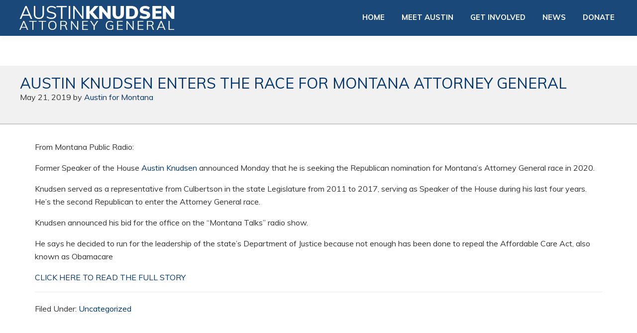

--- FILE ---
content_type: text/html; charset=UTF-8
request_url: https://austinformontana.com/austin-knudsen-enters-the-race-for-montana-attorney-general/
body_size: 9002
content:
<!DOCTYPE html>
<html lang="en-US">
<head >
<meta charset="UTF-8" />
<meta name="viewport" content="width=device-width, initial-scale=1" />
<title>Austin Knudsen Enters The Race For Montana Attorney General | Austin Knudsen for Attorney General</title><link rel="preload" data-rocket-preload as="style" href="https://fonts.googleapis.com/css?family=Muli%3A400%2C700%2C900&#038;display=swap" /><link rel="stylesheet" href="https://fonts.googleapis.com/css?family=Muli%3A400%2C700%2C900&#038;display=swap" media="print" onload="this.media='all'" /><noscript><link rel="stylesheet" href="https://fonts.googleapis.com/css?family=Muli%3A400%2C700%2C900&#038;display=swap" /></noscript>
	<style>img:is([sizes="auto" i], [sizes^="auto," i]) { contain-intrinsic-size: 3000px 1500px }</style>
	
<!-- The SEO Framework by Sybre Waaijer -->
<link rel="canonical" href="https://austinformontana.com/austin-knudsen-enters-the-race-for-montana-attorney-general/" />
<meta name="description" content="From Montana Public Radio: Former Speaker of the House Austin Knudsen announced Monday that he is seeking the Republican nomination for Montana’s Attorney…" />
<meta property="og:type" content="article" />
<meta property="og:locale" content="en_US" />
<meta property="og:site_name" content="Austin Knudsen for Attorney General" />
<meta property="og:title" content="Austin Knudsen Enters The Race For Montana Attorney General | Austin Knudsen for Attorney General" />
<meta property="og:description" content="From Montana Public Radio: Former Speaker of the House Austin Knudsen announced Monday that he is seeking the Republican nomination for Montana’s Attorney General race in 2020. Knudsen served as a…" />
<meta property="og:url" content="https://austinformontana.com/austin-knudsen-enters-the-race-for-montana-attorney-general/" />
<meta property="og:image" content="https://austinformontana.com/wp-content/uploads/2019/05/cropped-Austin_Knudsen-1.jpg" />
<meta property="og:image:width" content="742" />
<meta property="og:image:height" content="433" />
<meta property="article:published_time" content="2019-05-21T14:52:48+00:00" />
<meta property="article:modified_time" content="2019-05-21T15:50:52+00:00" />
<meta name="twitter:card" content="summary_large_image" />
<meta name="twitter:title" content="Austin Knudsen Enters The Race For Montana Attorney General | Austin Knudsen for Attorney General" />
<meta name="twitter:description" content="From Montana Public Radio: Former Speaker of the House Austin Knudsen announced Monday that he is seeking the Republican nomination for Montana’s Attorney General race in 2020. Knudsen served as a…" />
<meta name="twitter:image" content="https://austinformontana.com/wp-content/uploads/2019/05/cropped-Austin_Knudsen-1.jpg" />
<script type="application/ld+json">{"@context":"https://schema.org","@graph":[{"@type":"WebSite","@id":"https://austinformontana.com/#/schema/WebSite","url":"https://austinformontana.com/","name":"Austin Knudsen for Attorney General","inLanguage":"en-US","potentialAction":{"@type":"SearchAction","target":{"@type":"EntryPoint","urlTemplate":"https://austinformontana.com/search/{search_term_string}/"},"query-input":"required name=search_term_string"},"publisher":{"@type":"Organization","@id":"https://austinformontana.com/#/schema/Organization","name":"Austin Knudsen for Attorney General","url":"https://austinformontana.com/","logo":{"@type":"ImageObject","url":"https://austinformontana.com/wp-content/uploads/2021/01/logo-ag.png","contentUrl":"https://austinformontana.com/wp-content/uploads/2021/01/logo-ag.png","width":332,"height":62}}},{"@type":"WebPage","@id":"https://austinformontana.com/austin-knudsen-enters-the-race-for-montana-attorney-general/","url":"https://austinformontana.com/austin-knudsen-enters-the-race-for-montana-attorney-general/","name":"Austin Knudsen Enters The Race For Montana Attorney General | Austin Knudsen for Attorney General","description":"From Montana Public Radio: Former Speaker of the House Austin Knudsen announced Monday that he is seeking the Republican nomination for Montana’s Attorney…","inLanguage":"en-US","isPartOf":{"@id":"https://austinformontana.com/#/schema/WebSite"},"breadcrumb":{"@type":"BreadcrumbList","@id":"https://austinformontana.com/#/schema/BreadcrumbList","itemListElement":[{"@type":"ListItem","position":1,"item":"https://austinformontana.com/","name":"Austin Knudsen for Attorney General"},{"@type":"ListItem","position":2,"item":"https://austinformontana.com/category/uncategorized/","name":"Category: Uncategorized"},{"@type":"ListItem","position":3,"name":"Austin Knudsen Enters The Race For Montana Attorney General"}]},"potentialAction":{"@type":"ReadAction","target":"https://austinformontana.com/austin-knudsen-enters-the-race-for-montana-attorney-general/"},"datePublished":"2019-05-21T14:52:48+00:00","dateModified":"2019-05-21T15:50:52+00:00","author":{"@type":"Person","@id":"https://austinformontana.com/#/schema/Person/830a9234bc05c43bec29955b37ba99d1","name":"Austin for Montana"}}]}</script>
<!-- / The SEO Framework by Sybre Waaijer | 13.37ms meta | 6.42ms boot -->

<link href='https://fonts.gstatic.com' crossorigin rel='preconnect' />
<link rel="alternate" type="application/rss+xml" title="Austin Knudsen for Attorney General &raquo; Feed" href="https://austinformontana.com/feed/" />
<link rel="alternate" type="application/rss+xml" title="Austin Knudsen for Attorney General &raquo; Comments Feed" href="https://austinformontana.com/comments/feed/" />
<link data-minify="1" rel='stylesheet' id='drick-function-css-css' href='https://austinformontana.com/wp-content/cache/min/1/wp-content/plugins/drick-functions/css/functions-style.css?ver=1690404547' type='text/css' media='all' />
<link data-minify="1" rel='stylesheet' id='dashicons-css' href='https://austinformontana.com/wp-content/cache/min/1/wp-includes/css/dashicons.min.css?ver=1690404547' type='text/css' media='all' />
<link data-minify="1" rel='stylesheet' id='genesis-sample-css' href='https://austinformontana.com/wp-content/cache/min/1/wp-content/themes/drick/style.css?ver=1690404547' type='text/css' media='all' />
<style id='rocket-lazyload-inline-css' type='text/css'>
.rll-youtube-player{position:relative;padding-bottom:56.23%;height:0;overflow:hidden;max-width:100%;}.rll-youtube-player:focus-within{outline: 2px solid currentColor;outline-offset: 5px;}.rll-youtube-player iframe{position:absolute;top:0;left:0;width:100%;height:100%;z-index:100;background:0 0}.rll-youtube-player img{bottom:0;display:block;left:0;margin:auto;max-width:100%;width:100%;position:absolute;right:0;top:0;border:none;height:auto;-webkit-transition:.4s all;-moz-transition:.4s all;transition:.4s all}.rll-youtube-player img:hover{-webkit-filter:brightness(75%)}.rll-youtube-player .play{height:100%;width:100%;left:0;top:0;position:absolute;background:url(https://austinformontana.com/wp-content/plugins/wp-rocket/assets/img/youtube.png) no-repeat center;background-color: transparent !important;cursor:pointer;border:none;}
</style>
<script type="text/javascript" src="https://austinformontana.com/wp-includes/js/jquery/jquery.min.js?ver=3.7.1" id="jquery-core-js"></script>
<script type="text/javascript" src="https://austinformontana.com/wp-includes/js/jquery/jquery-migrate.min.js?ver=3.4.1" id="jquery-migrate-js"></script>
<link rel="https://api.w.org/" href="https://austinformontana.com/wp-json/" /><link rel="alternate" title="JSON" type="application/json" href="https://austinformontana.com/wp-json/wp/v2/posts/125" /><link rel="EditURI" type="application/rsd+xml" title="RSD" href="https://austinformontana.com/xmlrpc.php?rsd" />
<link rel="alternate" title="oEmbed (JSON)" type="application/json+oembed" href="https://austinformontana.com/wp-json/oembed/1.0/embed?url=https%3A%2F%2Faustinformontana.com%2Faustin-knudsen-enters-the-race-for-montana-attorney-general%2F" />
<link rel="alternate" title="oEmbed (XML)" type="text/xml+oembed" href="https://austinformontana.com/wp-json/oembed/1.0/embed?url=https%3A%2F%2Faustinformontana.com%2Faustin-knudsen-enters-the-race-for-montana-attorney-general%2F&#038;format=xml" />
        <!-- This code is implemented via the Drick Functions plugin in settings -> Google Analytics Tracking -->
        <!-- Google Tag Manager -->
        <script>(function(w,d,s,l,i){w[l]=w[l]||[];w[l].push({'gtm.start':
        new Date().getTime(),event:'gtm.js'});var f=d.getElementsByTagName(s)[0],
        j=d.createElement(s),dl=l!='dataLayer'?'&l='+l:'';j.async=true;j.src=
        'https://www.googletagmanager.com/gtm.js?id='+i+dl;f.parentNode.insertBefore(j,f);
        })(window,document,'script','dataLayer','GTM-W8L8LGJ');</script>
        <!-- End Google Tag Manager -->
            <script data-search-pseudo-elements defer src="https://austinformontana.com/wp-content/plugins/drick-functions/js/all.js"></script>
<script>document.documentElement.className += " js";</script>
    <link rel="dns-prefetch" href="//fonts.googleapis.com">
    <link rel="preconnect" href="https://fonts.gstatic.com">
    
<link rel="icon" href="https://austinformontana.com/wp-content/uploads/2019/05/cropped-favicon-32x32.png" sizes="32x32" />
<link rel="icon" href="https://austinformontana.com/wp-content/uploads/2019/05/cropped-favicon-192x192.png" sizes="192x192" />
<link rel="apple-touch-icon" href="https://austinformontana.com/wp-content/uploads/2019/05/cropped-favicon-180x180.png" />
<meta name="msapplication-TileImage" content="https://austinformontana.com/wp-content/uploads/2019/05/cropped-favicon-270x270.png" />
<noscript><style id="rocket-lazyload-nojs-css">.rll-youtube-player, [data-lazy-src]{display:none !important;}</style></noscript><meta name="generator" content="WP Rocket 3.18.3" data-wpr-features="wpr_lazyload_images wpr_lazyload_iframes wpr_minify_css wpr_preload_links wpr_desktop" /></head>
<body class="post-template-default single single-post postid-125 single-format-standard wp-custom-logo header-full-width full-width-content genesis-breadcrumbs-hidden genesis-footer-widgets-hidden" itemscope itemtype="https://schema.org/WebPage">       <!-- This code is implemented via the Drick Functions plugin in settings -> Google Analytics Tracking -->
        <!-- Google Tag Manager (noscript) -->
        <noscript><iframe src="https://www.googletagmanager.com/ns.html?id=GTM-W8L8LGJ"
        height="0" width="0" style="display:none;visibility:hidden"></iframe></noscript>
        <!-- End Google Tag Manager (noscript) -->
    <div data-rocket-location-hash="0618d851ce5ae792f527e16bbc8f30f9" class="site-container"><header data-rocket-location-hash="1da0d493198403f7aa8bb1c35b47b13e" class="site-header" itemscope itemtype="https://schema.org/WPHeader"><div data-rocket-location-hash="53ba7d88c4009f539a4f0b32d3e151af" class="wrap"><div class="title-area"><a href="https://austinformontana.com/" class="custom-logo-link" rel="home"><img width="332" height="62" src="data:image/svg+xml,%3Csvg%20xmlns='http://www.w3.org/2000/svg'%20viewBox='0%200%20332%2062'%3E%3C/svg%3E" class="custom-logo" alt="Austin Knudsen for Attorney General" decoding="async" data-lazy-src="https://austinformontana.com/wp-content/uploads/2021/01/logo-ag.png" /><noscript><img width="332" height="62" src="https://austinformontana.com/wp-content/uploads/2021/01/logo-ag.png" class="custom-logo" alt="Austin Knudsen for Attorney General" decoding="async" /></noscript></a><p class="site-title">Austin Knudsen for Attorney General</p></div><nav class="nav-primary" aria-label="Main" itemscope itemtype="https://schema.org/SiteNavigationElement"><div class="wrap"><ul id="menu-main-nav" class="menu genesis-nav-menu menu-primary"><li id="menu-item-26" class="menu-item menu-item-type-post_type menu-item-object-page menu-item-home menu-item-26"><a href="https://austinformontana.com/" itemprop="url"><span itemprop="name">Home</span></a></li>
<li id="menu-item-25" class="menu-item menu-item-type-post_type menu-item-object-page menu-item-25"><a href="https://austinformontana.com/meet-austin/" itemprop="url"><span itemprop="name">Meet Austin</span></a></li>
<li id="menu-item-24" class="menu-item menu-item-type-post_type menu-item-object-page menu-item-24"><a href="https://austinformontana.com/get-involved/" itemprop="url"><span itemprop="name">Get Involved</span></a></li>
<li id="menu-item-23" class="menu-item menu-item-type-post_type menu-item-object-page current_page_parent menu-item-23"><a href="https://austinformontana.com/news/" itemprop="url"><span itemprop="name">News</span></a></li>
<li id="menu-item-263" class="menu-item menu-item-type-post_type menu-item-object-page menu-item-263"><a href="https://austinformontana.com/donate/" itemprop="url"><span itemprop="name">Donate</span></a></li>
</ul></div></nav></div></header><div data-rocket-location-hash="75a6a47cfbc30d1dbe50aa488753efe2" class="site-inner"><div data-rocket-location-hash="5ed5dfd816c80b8b4bc68e22888797bb" class="content-sidebar-wrap"><main class="content"><article class="post-125 post type-post status-publish format-standard category-uncategorized entry" aria-label="Austin Knudsen Enters The Race For Montana Attorney General" itemscope itemtype="https://schema.org/CreativeWork"><header class="entry-header"><h1 class="entry-title" itemprop="headline">Austin Knudsen Enters The Race For Montana Attorney General</h1>
<p class="entry-meta"><time class="entry-time" itemprop="datePublished" datetime="2019-05-21T08:52:48-06:00">May 21, 2019</time> by <span class="entry-author" itemprop="author" itemscope itemtype="https://schema.org/Person"><a href="https://austinformontana.com/author/austin-for-montana/" class="entry-author-link" rel="author" itemprop="url"><span class="entry-author-name" itemprop="name">Austin for Montana</span></a></span>  </p></header><div class="entry-content" itemprop="text"><p>From Montana Public Radio:</p>
<p>Former Speaker of the House <a href="http://mtpr.org/term/austin-knudsen">Austin Knudsen</a> announced Monday that he is seeking the Republican nomination for Montana’s Attorney General race in 2020.</p>
<p>Knudsen served as a representative from Culbertson in the state Legislature from 2011 to 2017, serving as Speaker of the House during his last four years. He’s the second Republican to enter the Attorney General race.</p>
<p>Knudsen announced his bid for the office on the “Montana Talks” radio show.</p>
<p>He says he decided to run for the leadership of the state&#8217;s Department of Justice because not enough has been done to repeal the Affordable Care Act, also known as Obamacare</p>
<p><a href="https://www.mtpr.org/post/austin-knudsen-enters-race-montana-attorney-general">CLICK HERE TO READ THE FULL STORY</a></p>
</div><footer class="entry-footer"><p class="entry-meta"><span class="entry-categories">Filed Under: <a href="https://austinformontana.com/category/uncategorized/" rel="category tag">Uncategorized</a></span> </p></footer></article></main></div></div><footer class="site-footer" itemscope itemtype="https://schema.org/WPFooter"><div class="wrap">
<div class="footer-upper">
      <div class="email-signup">
       <h3>Join Our Mailing List:</h3>
        <!-- Begin Mailchimp Signup Form -->
        <div id="mc_embed_signup">
        <form action="https://austinformontana.us20.list-manage.com/subscribe/post?u=550637a29bb4004feb5cbdcac&amp;id=11662abaea" method="post" id="mc-embedded-subscribe-form" name="mc-embedded-subscribe-form" class="validate" target="_blank" novalidate>
            <div id="mc_embed_signup_scroll">

            <input type="email" placeholder="Email Address" value="" name="EMAIL" class="required email" id="mce-EMAIL">
            <!-- real people should not fill this in and expect good things - do not remove this or risk form bot signups-->
            <div style="position: absolute; left: -5000px;" aria-hidden="true"><input type="text" name="b_550637a29bb4004feb5cbdcac_11662abaea" tabindex="-1" value=""></div>
            <input type="submit" value="Subscribe" name="subscribe" id="mc-embedded-subscribe" class="button">
            </div>
            <div id="mce-responses" class="clear">
                <div class="response" id="mce-error-response" style="display:none"></div>
                <div class="response" id="mce-success-response" style="display:none"></div>
            </div>
        </form>
        </div>
        <script type='text/javascript' src='//s3.amazonaws.com/downloads.mailchimp.com/js/mc-validate.js'></script><script type='text/javascript'>(function($) {window.fnames = new Array(); window.ftypes = new Array();fnames[0]='EMAIL';ftypes[0]='email';fnames[1]='FNAME';ftypes[1]='text';fnames[2]='LNAME';ftypes[2]='text';fnames[3]='ADDRESS';ftypes[3]='address';fnames[4]='PHONE';ftypes[4]='phone';fnames[5]='BIRTHDAY';ftypes[5]='birthday';}(jQuery));var $mcj = jQuery.noConflict(true);</script>
        <!--End mc_embed_signup-->
    </div><!-- email-signup --> 
</div><!-- footer-upper -->  

<div class="footer-wrapper">
    <a href="/" title="home page" class="footer-logo-link">
        <img src="data:image/svg+xml,%3Csvg%20xmlns='http://www.w3.org/2000/svg'%20viewBox='0%200%200%200'%3E%3C/svg%3E" class="footer-logo" data-lazy-src="/wp-content/uploads/2021/01/logo-ag.png" /><noscript><img src="/wp-content/uploads/2021/01/logo-ag.png" class="footer-logo" /></noscript>
    </a>
    <ul class="footer-pages">
    <li><a href="/" title="Home">Home</a></li>
    <li><a href="/meet-austin/" title="Meet Austin">Meet Austin</a></li>
    <li><a href="/get-involved/" title="Get Involved">Get Involved</a></li>
    <li><a href="/news/" title="News">News</a></li>
    </ul>
    <p class="disclaimer paid-for">
	    Paid for by Austin for Montana, Republican, P.O. Box 5202 Helena, MT 59604
    </p>
</div><!-- footer-wrapper --></div></footer>    <p class="footer-disclaimer"><strong>Copyright &copy; 
    2026    Austin For Montana, All Rights Reserved.</strong>  Powered by <a href="https://ultragraphicsmt.com" target="_blank" title="Ultra Graphics Web Services">Ultra Graphics</a>. This site uses cookies to track anonymous data from Google. View our <a href="/privacy-policy/" title="Privacy Policy">Privacy Policy</a>.
    </p>
</div><script type="text/javascript" src="https://austinformontana.com/wp-content/plugins/drick-functions/js/drick-functions.js" id="drick-functions-js-js"></script>
<script type="text/javascript" src="https://austinformontana.com/wp-content/plugins/drick-functions/js/all.js" id="drick-fontawesome-js"></script>
<script type="text/javascript" id="rocket-browser-checker-js-after">
/* <![CDATA[ */
"use strict";var _createClass=function(){function defineProperties(target,props){for(var i=0;i<props.length;i++){var descriptor=props[i];descriptor.enumerable=descriptor.enumerable||!1,descriptor.configurable=!0,"value"in descriptor&&(descriptor.writable=!0),Object.defineProperty(target,descriptor.key,descriptor)}}return function(Constructor,protoProps,staticProps){return protoProps&&defineProperties(Constructor.prototype,protoProps),staticProps&&defineProperties(Constructor,staticProps),Constructor}}();function _classCallCheck(instance,Constructor){if(!(instance instanceof Constructor))throw new TypeError("Cannot call a class as a function")}var RocketBrowserCompatibilityChecker=function(){function RocketBrowserCompatibilityChecker(options){_classCallCheck(this,RocketBrowserCompatibilityChecker),this.passiveSupported=!1,this._checkPassiveOption(this),this.options=!!this.passiveSupported&&options}return _createClass(RocketBrowserCompatibilityChecker,[{key:"_checkPassiveOption",value:function(self){try{var options={get passive(){return!(self.passiveSupported=!0)}};window.addEventListener("test",null,options),window.removeEventListener("test",null,options)}catch(err){self.passiveSupported=!1}}},{key:"initRequestIdleCallback",value:function(){!1 in window&&(window.requestIdleCallback=function(cb){var start=Date.now();return setTimeout(function(){cb({didTimeout:!1,timeRemaining:function(){return Math.max(0,50-(Date.now()-start))}})},1)}),!1 in window&&(window.cancelIdleCallback=function(id){return clearTimeout(id)})}},{key:"isDataSaverModeOn",value:function(){return"connection"in navigator&&!0===navigator.connection.saveData}},{key:"supportsLinkPrefetch",value:function(){var elem=document.createElement("link");return elem.relList&&elem.relList.supports&&elem.relList.supports("prefetch")&&window.IntersectionObserver&&"isIntersecting"in IntersectionObserverEntry.prototype}},{key:"isSlowConnection",value:function(){return"connection"in navigator&&"effectiveType"in navigator.connection&&("2g"===navigator.connection.effectiveType||"slow-2g"===navigator.connection.effectiveType)}}]),RocketBrowserCompatibilityChecker}();
/* ]]> */
</script>
<script type="text/javascript" id="rocket-preload-links-js-extra">
/* <![CDATA[ */
var RocketPreloadLinksConfig = {"excludeUris":"\/(?:.+\/)?feed(?:\/(?:.+\/?)?)?$|\/(?:.+\/)?embed\/|\/(index.php\/)?(.*)wp-json(\/.*|$)|\/refer\/|\/go\/|\/recommend\/|\/recommends\/","usesTrailingSlash":"1","imageExt":"jpg|jpeg|gif|png|tiff|bmp|webp|avif|pdf|doc|docx|xls|xlsx|php","fileExt":"jpg|jpeg|gif|png|tiff|bmp|webp|avif|pdf|doc|docx|xls|xlsx|php|html|htm","siteUrl":"https:\/\/austinformontana.com","onHoverDelay":"100","rateThrottle":"3"};
/* ]]> */
</script>
<script type="text/javascript" id="rocket-preload-links-js-after">
/* <![CDATA[ */
(function() {
"use strict";var r="function"==typeof Symbol&&"symbol"==typeof Symbol.iterator?function(e){return typeof e}:function(e){return e&&"function"==typeof Symbol&&e.constructor===Symbol&&e!==Symbol.prototype?"symbol":typeof e},e=function(){function i(e,t){for(var n=0;n<t.length;n++){var i=t[n];i.enumerable=i.enumerable||!1,i.configurable=!0,"value"in i&&(i.writable=!0),Object.defineProperty(e,i.key,i)}}return function(e,t,n){return t&&i(e.prototype,t),n&&i(e,n),e}}();function i(e,t){if(!(e instanceof t))throw new TypeError("Cannot call a class as a function")}var t=function(){function n(e,t){i(this,n),this.browser=e,this.config=t,this.options=this.browser.options,this.prefetched=new Set,this.eventTime=null,this.threshold=1111,this.numOnHover=0}return e(n,[{key:"init",value:function(){!this.browser.supportsLinkPrefetch()||this.browser.isDataSaverModeOn()||this.browser.isSlowConnection()||(this.regex={excludeUris:RegExp(this.config.excludeUris,"i"),images:RegExp(".("+this.config.imageExt+")$","i"),fileExt:RegExp(".("+this.config.fileExt+")$","i")},this._initListeners(this))}},{key:"_initListeners",value:function(e){-1<this.config.onHoverDelay&&document.addEventListener("mouseover",e.listener.bind(e),e.listenerOptions),document.addEventListener("mousedown",e.listener.bind(e),e.listenerOptions),document.addEventListener("touchstart",e.listener.bind(e),e.listenerOptions)}},{key:"listener",value:function(e){var t=e.target.closest("a"),n=this._prepareUrl(t);if(null!==n)switch(e.type){case"mousedown":case"touchstart":this._addPrefetchLink(n);break;case"mouseover":this._earlyPrefetch(t,n,"mouseout")}}},{key:"_earlyPrefetch",value:function(t,e,n){var i=this,r=setTimeout(function(){if(r=null,0===i.numOnHover)setTimeout(function(){return i.numOnHover=0},1e3);else if(i.numOnHover>i.config.rateThrottle)return;i.numOnHover++,i._addPrefetchLink(e)},this.config.onHoverDelay);t.addEventListener(n,function e(){t.removeEventListener(n,e,{passive:!0}),null!==r&&(clearTimeout(r),r=null)},{passive:!0})}},{key:"_addPrefetchLink",value:function(i){return this.prefetched.add(i.href),new Promise(function(e,t){var n=document.createElement("link");n.rel="prefetch",n.href=i.href,n.onload=e,n.onerror=t,document.head.appendChild(n)}).catch(function(){})}},{key:"_prepareUrl",value:function(e){if(null===e||"object"!==(void 0===e?"undefined":r(e))||!1 in e||-1===["http:","https:"].indexOf(e.protocol))return null;var t=e.href.substring(0,this.config.siteUrl.length),n=this._getPathname(e.href,t),i={original:e.href,protocol:e.protocol,origin:t,pathname:n,href:t+n};return this._isLinkOk(i)?i:null}},{key:"_getPathname",value:function(e,t){var n=t?e.substring(this.config.siteUrl.length):e;return n.startsWith("/")||(n="/"+n),this._shouldAddTrailingSlash(n)?n+"/":n}},{key:"_shouldAddTrailingSlash",value:function(e){return this.config.usesTrailingSlash&&!e.endsWith("/")&&!this.regex.fileExt.test(e)}},{key:"_isLinkOk",value:function(e){return null!==e&&"object"===(void 0===e?"undefined":r(e))&&(!this.prefetched.has(e.href)&&e.origin===this.config.siteUrl&&-1===e.href.indexOf("?")&&-1===e.href.indexOf("#")&&!this.regex.excludeUris.test(e.href)&&!this.regex.images.test(e.href))}}],[{key:"run",value:function(){"undefined"!=typeof RocketPreloadLinksConfig&&new n(new RocketBrowserCompatibilityChecker({capture:!0,passive:!0}),RocketPreloadLinksConfig).init()}}]),n}();t.run();
}());
/* ]]> */
</script>
<script type="text/javascript" id="genesis-sample-responsive-menu-js-extra">
/* <![CDATA[ */
var genesis_responsive_menu = {"mainMenu":"Menu","menuIconClass":"dashicons-before dashicons-menu","subMenu":"Submenu","subMenuIconClass":"dashicons-before dashicons-arrow-down-alt2","menuClasses":{"combine":[".nav-primary"],"others":[]}};
/* ]]> */
</script>
<script type="text/javascript" src="https://austinformontana.com/wp-content/themes/drick/js/responsive-menus.min.js?ver=2.10.0" id="genesis-sample-responsive-menu-js"></script>
<script type="text/javascript" src="https://austinformontana.com/wp-content/themes/drick/js/genesis-sample.js?ver=2.10.0" id="genesis-sample-js"></script>
<script>window.lazyLoadOptions=[{elements_selector:"img[data-lazy-src],.rocket-lazyload,iframe[data-lazy-src]",data_src:"lazy-src",data_srcset:"lazy-srcset",data_sizes:"lazy-sizes",class_loading:"lazyloading",class_loaded:"lazyloaded",threshold:300,callback_loaded:function(element){if(element.tagName==="IFRAME"&&element.dataset.rocketLazyload=="fitvidscompatible"){if(element.classList.contains("lazyloaded")){if(typeof window.jQuery!="undefined"){if(jQuery.fn.fitVids){jQuery(element).parent().fitVids()}}}}}},{elements_selector:".rocket-lazyload",data_src:"lazy-src",data_srcset:"lazy-srcset",data_sizes:"lazy-sizes",class_loading:"lazyloading",class_loaded:"lazyloaded",threshold:300,}];window.addEventListener('LazyLoad::Initialized',function(e){var lazyLoadInstance=e.detail.instance;if(window.MutationObserver){var observer=new MutationObserver(function(mutations){var image_count=0;var iframe_count=0;var rocketlazy_count=0;mutations.forEach(function(mutation){for(var i=0;i<mutation.addedNodes.length;i++){if(typeof mutation.addedNodes[i].getElementsByTagName!=='function'){continue}
if(typeof mutation.addedNodes[i].getElementsByClassName!=='function'){continue}
images=mutation.addedNodes[i].getElementsByTagName('img');is_image=mutation.addedNodes[i].tagName=="IMG";iframes=mutation.addedNodes[i].getElementsByTagName('iframe');is_iframe=mutation.addedNodes[i].tagName=="IFRAME";rocket_lazy=mutation.addedNodes[i].getElementsByClassName('rocket-lazyload');image_count+=images.length;iframe_count+=iframes.length;rocketlazy_count+=rocket_lazy.length;if(is_image){image_count+=1}
if(is_iframe){iframe_count+=1}}});if(image_count>0||iframe_count>0||rocketlazy_count>0){lazyLoadInstance.update()}});var b=document.getElementsByTagName("body")[0];var config={childList:!0,subtree:!0};observer.observe(b,config)}},!1)</script><script data-no-minify="1" async src="https://austinformontana.com/wp-content/plugins/wp-rocket/assets/js/lazyload/17.8.3/lazyload.min.js"></script><script>function lazyLoadThumb(e,alt,l){var t='<img data-lazy-src="https://i.ytimg.com/vi/ID/hqdefault.jpg" alt="" width="480" height="360"><noscript><img src="https://i.ytimg.com/vi/ID/hqdefault.jpg" alt="" width="480" height="360"></noscript>',a='<button class="play" aria-label="Play Youtube video"></button>';if(l){t=t.replace('data-lazy-','');t=t.replace('loading="lazy"','');t=t.replace(/<noscript>.*?<\/noscript>/g,'');}t=t.replace('alt=""','alt="'+alt+'"');return t.replace("ID",e)+a}function lazyLoadYoutubeIframe(){var e=document.createElement("iframe"),t="ID?autoplay=1";t+=0===this.parentNode.dataset.query.length?"":"&"+this.parentNode.dataset.query;e.setAttribute("src",t.replace("ID",this.parentNode.dataset.src)),e.setAttribute("frameborder","0"),e.setAttribute("allowfullscreen","1"),e.setAttribute("allow","accelerometer; autoplay; encrypted-media; gyroscope; picture-in-picture"),this.parentNode.parentNode.replaceChild(e,this.parentNode)}document.addEventListener("DOMContentLoaded",function(){var exclusions=["home-heading.jpg"];var e,t,p,u,l,a=document.getElementsByClassName("rll-youtube-player");for(t=0;t<a.length;t++)(e=document.createElement("div")),(u='https://i.ytimg.com/vi/ID/hqdefault.jpg'),(u=u.replace('ID',a[t].dataset.id)),(l=exclusions.some(exclusion=>u.includes(exclusion))),e.setAttribute("data-id",a[t].dataset.id),e.setAttribute("data-query",a[t].dataset.query),e.setAttribute("data-src",a[t].dataset.src),(e.innerHTML=lazyLoadThumb(a[t].dataset.id,a[t].dataset.alt,l)),a[t].appendChild(e),(p=e.querySelector(".play")),(p.onclick=lazyLoadYoutubeIframe)});</script><script>var rocket_beacon_data = {"ajax_url":"https:\/\/austinformontana.com\/wp-admin\/admin-ajax.php","nonce":"e08fe5c82c","url":"https:\/\/austinformontana.com\/austin-knudsen-enters-the-race-for-montana-attorney-general","is_mobile":false,"width_threshold":1600,"height_threshold":700,"delay":500,"debug":null,"status":{"atf":true,"lrc":true},"elements":"img, video, picture, p, main, div, li, svg, section, header, span","lrc_threshold":1800}</script><script data-name="wpr-wpr-beacon" src='https://austinformontana.com/wp-content/plugins/wp-rocket/assets/js/wpr-beacon.min.js' async></script></body></html>

<!-- This website is like a Rocket, isn't it? Performance optimized by WP Rocket. Learn more: https://wp-rocket.me - Debug: cached@1769054682 -->

--- FILE ---
content_type: text/css; charset=utf-8
request_url: https://austinformontana.com/wp-content/cache/min/1/wp-content/plugins/drick-functions/css/functions-style.css?ver=1690404547
body_size: 474
content:
.custom-button,.custom-button:visited{display:inline-block;-webkit-transition:border-radius 300ms ease-out,color 500ms ease-out,background-color 300ms ease-out;-moz-transition:border-radius 300ms ease-out,color 500ms ease-out,background-color 300ms ease-out;-o-transition:border-radius 300ms ease-out,color 500ms ease-out,background-color 300ms ease-out;transition:border-radius 300ms ease-out,color 500ms ease-out,background-color 300ms ease-out}.entry-content{position:relative}.left-sidebar,.right-sidebar{float:none;position:relative;width:100%;border-right:0;border-left:0;margin:0 auto 1.5em auto}.right-page-content,.left-page-content{width:100%;float:none;margin:0 auto 3em auto}.drick-fadein{opacity:0}.drick-instant-fadein{opacity:0}.drick-reverse-heading{background-color:#000!important;color:#fff!important;padding:12px 16px;margin-bottom:24px!important;display:table;width:auto}.drick-full-width,.content-wrapper.drick-full-width{max-width:none;width:100vw;position:relative;left:50%;right:50%;margin-left:-50vw;margin-right:-50vw}.drick-background{background-size:cover;background-position:center;background-repeat:no-repeat}.content-wrapper{max-width:1200px;padding:0 1em;margin:0 auto 3em auto;overflow:hidden;position:relative}ul.custom-list{padding:0}ul.custom-list li{list-style-type:none}li.custom-list-item{position:relative;padding:0 0 0 1.5em;list-style-type:none}li.custom-list-item .svg-inline--fa{position:absolute;top:.25em;left:0}.clear-both{clear:both}.anchor-shortcode{display:inline-block;padding-top:90px;margin-top:-90px;margin-left:8px;font-weight:300!important}p.disclaimer{font-size:12px;font-style:italic;line-height:1.4;margin:8px auto}@media only screen and (min-width:800px){.left-sidebar,.right-sidebar{position:absolute;width:300px;top:0;overflow:hidden}.left-sidebar{left:0;padding-right:1.5em;border-right:1px solid #f1f1f1}.right-sidebar{right:0;padding-left:1.5em;border-left:1px solid #f1f1f1}.right-page-content,.left-page-content{width:100%;overflow:hidden}.right-page-content{padding:0 0 0 330px}.left-page-content{padding:0 330px 0 0}}

--- FILE ---
content_type: application/javascript; charset=utf-8
request_url: https://austinformontana.com/wp-content/plugins/drick-functions/js/drick-functions.js
body_size: 576
content:
/* Add Font Awesome Pseudo Element swap */
window.FontAwesomeConfig = { searchPseudoElements: true }

jQuery('a[href^="#"]').on('click',function(e) {
    e.preventDefault();

    var target = this.hash;
    var $target = jQuery(target);

    jQuery('html, body').stop().animate({
        'scrollTop': $target.offset().top
    }, 900, 'swing', function () {
        window.location.hash = target;
    });
});

jQuery( window ).on('load', function() {
    
    // A couple of scroll-dependent functions - adding scroll-to-top button, and fading in elements with class drick-fadein
    jQuery(window).scroll(function(){
        if(jQuery(this).scrollTop() > 600) {
            jQuery("#scroll-to-top-link").addClass("show");
        } else {
            jQuery("#scroll-to-top-link").removeClass("show");
        }
        /* Check the location of each desired element */
        jQuery('.drick-fadein').each( function(i){
            
            var top_of_object = jQuery(this).offset().top;
            var bottom_of_window = jQuery(window).scrollTop() + jQuery(window).height() - 150;
            
            /* If the object is completely visible in the window, fade it it */
            if( bottom_of_window > top_of_object ){
                
                jQuery(this).animate({
                    'opacity':'1',
                },1000);                    
            }
        });
    });
    
    // Instantly fade in elements with this class on page load
    jQuery('.drick-instant-fadein').animate({
        'opacity':'1',
    },2000);
    
    // Fix content heights when using sidebar to avoid overflow
    var $rightsidebarHeight = jQuery("#right-sidebar").height();
    var $leftcontentHeight = jQuery("#left-page-content").height();
    if( $rightsidebarHeight > $leftcontentHeight ) {
        jQuery("#left-page-content").css('min-height', $rightsidebarHeight);
    }
    var $leftsidebarHeight = jQuery("#left-sidebar").height();
    var $rightcontentHeight = jQuery("#right-page-content").height();
    if( $leftsidebarHeight > $rightcontentHeight ) {
        jQuery("#right-page-content").css('min-height', $leftsidebarHeight);
    }
});

--- FILE ---
content_type: application/javascript; charset=utf-8
request_url: https://austinformontana.com/wp-content/themes/drick/js/genesis-sample.js?ver=2.10.0
body_size: 595
content:
/**
 * Genesis Sample entry point.
 *
 * @package GenesisSample\JS
 * @author  StudioPress
 * @license GPL-2.0-or-later
 */

var genesisSample = ( function( $ ) {
	'use strict';

	/**
	 * Adjust site inner margin top to compensate for sticky header height.
	 *
	 * @since 2.6.0
	 */
	var moveContentBelowFixedHeader = function() {
		var siteInnerMarginTop = 0;

		if ( 'fixed' === $( '.site-header' ).css( 'position' ) ) {
			siteInnerMarginTop = $( '.site-header' ).outerHeight();
		}
        
        if (!$('.home')[0]) {
            $( '.site-inner' ).css( 'margin-top', siteInnerMarginTop );
        }
	},

	/**
	 * Initialize Genesis Sample.
	 *
	 * Internal functions to execute on full page load.
	 *
	 * @since 2.6.0
	 */
	load = function() {
		moveContentBelowFixedHeader();

		$( window ).resize( function() {
			moveContentBelowFixedHeader();
		});

		// Run after the Customizer updates.
		// 1.5s delay is to allow logo area reflow.
		if ( 'undefined' != typeof wp && 'undefined' != typeof wp.customize ) {
			wp.customize.bind( 'change', function( setting ) {
				setTimeout( function() {
					moveContentBelowFixedHeader();
				}, 1500 );
			});
		}
	};

	// Expose the load and ready functions.
	return {
		load: load
	};

}( jQuery ) );

jQuery( window ).on( 'load', genesisSample.load );

jQuery(function( $ ){
    var windowWidth = $(window).innerWidth();
    if( windowWidth > 960 ) {
        $(window).scroll(function() {
            var headerHeight = $(".site-header").height();
            var yPos = ( $(window).scrollTop() );
            if(yPos > headerHeight) { // show sticky menu after screen has scrolled down XXpx from the top
                $(".site-header").addClass("scrolled");
            } else {
                $(".site-header").removeClass("scrolled");
            }
        });
    }
});
